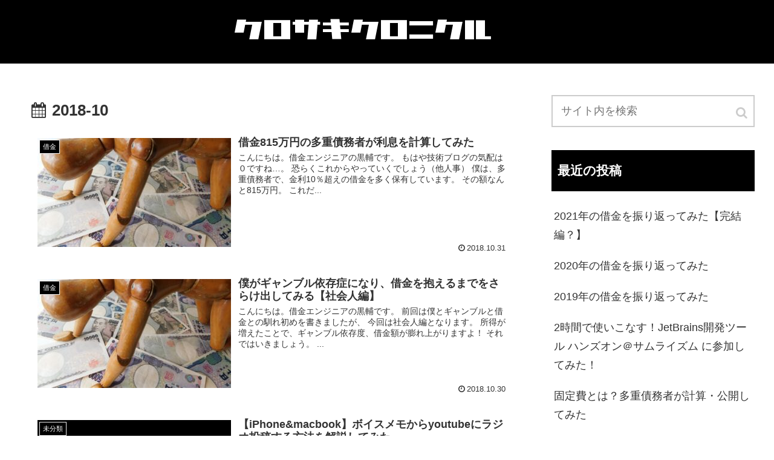

--- FILE ---
content_type: text/html; charset=UTF-8
request_url: https://kurosaki-chronicle.com/2018/10/
body_size: 8802
content:
<!doctype html>
<html lang="ja">

<head>
  
  
<meta charset="utf-8">
<!-- Google Search Console -->
<meta name="google-site-verification" content="1ZoNm_ypq_8SafPiTyOl9Or08HHxJpj47iu6KjAKmsk" />
<!-- /Google Search Console -->
<!-- Google Tag Manager -->
<script>(function(w,d,s,l,i){w[l]=w[l]||[];w[l].push({'gtm.start':
new Date().getTime(),event:'gtm.js'});var f=d.getElementsByTagName(s)[0],
j=d.createElement(s),dl=l!='dataLayer'?'&l='+l:'';j.async=true;j.src=
'https://www.googletagmanager.com/gtm.js?id='+i+dl;f.parentNode.insertBefore(j,f);
})(window,document,'script','dataLayer','GTM-5VMTL5V');</script>
<!-- End Google Tag Manager -->

<meta http-equiv="X-UA-Compatible" content="IE=edge">

<meta name="HandheldFriendly" content="True">
<meta name="MobileOptimized" content="320">
<meta name="viewport" content="width=device-width, initial-scale=1"/>



<title>2018年10月  |  クロサキクロニクル</title>
<link rel='dns-prefetch' href='//cdnjs.cloudflare.com' />
<link rel='dns-prefetch' href='//maxcdn.bootstrapcdn.com' />
<link rel='dns-prefetch' href='//s.w.org' />
<link rel="alternate" type="application/rss+xml" title="クロサキクロニクル &raquo; フィード" href="https://kurosaki-chronicle.com/feed/" />
<link rel="alternate" type="application/rss+xml" title="クロサキクロニクル &raquo; コメントフィード" href="https://kurosaki-chronicle.com/comments/feed/" />
<link rel='stylesheet' id='cocoon-style-css'  href='https://kurosaki-chronicle.com/wp-content/themes/cocoon-master/style.css?ver=4.9.26&#038;fver=20180929095514' media='all' />
<style id='cocoon-style-inline-css'>
@media screen and (max-width:480px){.page-body{font-size:16px}}#header-container,#header-container .navi,#navi .navi-in>.menu-header .sub-menu,.article h2,.sidebar h3,.cat-link,.cat-label,.appeal-content .appeal-button,.demo .cat-label,#footer{background-color:#000}#navi .navi-in a:hover,#footer a:hover{background-color:rgba(255,255,255,.2)}.article h3,.article h4,.article h5,.article h6,.cat-link,.tag-link{border-color:#000}blockquote::before,blockquote::after,.pager-post-navi a.a-wrap::before{color:rgba(0,0,0,.5)}blockquote,.key-btn{background-color:rgba(0,0,0,.05);border-color:rgba(0,0,0,.5)}pre,.pager-links span,table th,.pagination .current{background-color:rgba(0,0,0,.1);border-color:rgba(0,0,0,.5)}table th,table td,.page-numbers,.page-numbers.dots,.tagcloud a,.list.ecb-entry-border .entry-card-wrap,.related-entries.recb-entry-border .related-entry-card-wrap,.pager-post-navi.post-navi-border a.a-wrap,.article .toc,.a-wrap .blogcard,.author-box,.comment-reply-link,.ranking-item{border-color:rgba(0,0,0,.5)}table tr:nth-of-type(2n+1),.page-numbers.dots,.a-wrap:hover,.pagination a:hover,.pagination-next-link:hover,.widget_recent_entries ul li a:hover,.widget_categories ul li a:hover,.widget_archive ul li a:hover,.widget_pages ul li a:hover,.widget_meta ul li a:hover,.widget_rss ul li a:hover,.widget_nav_menu ul li a:hover,.pager-links a:hover span, .tag-link:hover,.tagcloud a:hover{background-color:rgba(0,0,0,.05)}.header,.header .site-name-text,#navi .navi-in a,#navi .navi-in a:hover,.article h2,.sidebar h3,#footer,#footer a{color:#fff}.header,.header .site-name-text,#navi .navi-in a,#navi .navi-in a:hover,.appeal-content .appeal-button,.article h2,.sidebar h3,.cat-link,.cat-label,#footer,#footer a{color:#fff}#header-container,#header-container .navi,#navi .navi-in>.menu-header .sub-menu{background-color:#000}.header,.header .site-name-text,#navi .navi-in a,#navi .navi-in a:hover{color:#fff}#navi .navi-in a:hover{background-color:rgba(255,255,255,.2)}.main{width:860px}.sidebar{width:356px}@media screen and (max-width:1242px){ .wrap{width:auto}.main,.sidebar,.sidebar-left .main,.sidebar-left .sidebar{margin:0 .5%}.main{width:67%}.sidebar{padding:0 10px;width:30%}.entry-card-thumb{width:38%}.entry-card-content{margin-left:40%}}.toc-content,#toc-checkbox{display:none}#toc-checkbox:checked~.toc-content{display:block}.toc-title::after{content:'[開く]';margin-left:.5em;cursor:pointer;font-size:.8em}.toc-title:hover::after{text-decoration:underline}#toc-checkbox:checked+.toc-title::after{content:'[閉じる]'}#respond{display:none}
</style>
<link rel='stylesheet' id='font-awesome-style-css'  href='https://maxcdn.bootstrapcdn.com/font-awesome/4.7.0/css/font-awesome.min.css?ver=4.9.26' media='all' />
<link rel='stylesheet' id='icomoon-style-css'  href='https://kurosaki-chronicle.com/wp-content/themes/cocoon-master/webfonts/icomoon/style.css?ver=4.9.26&#038;fver=20180929095514' media='all' />
<link rel='stylesheet' id='slick-theme-style-css'  href='https://kurosaki-chronicle.com/wp-content/themes/cocoon-master/plugins/slick/slick-theme.css?ver=4.9.26&#038;fver=20180929095513' media='all' />
<link rel='stylesheet' id='cocoon-child-style-css'  href='https://kurosaki-chronicle.com/wp-content/themes/cocoon-child-master/style.css?ver=4.9.26&#038;fver=20180929095626' media='all' />
<script>
(function(url){
	if(/(?:Chrome\/26\.0\.1410\.63 Safari\/537\.31|WordfenceTestMonBot)/.test(navigator.userAgent)){ return; }
	var addEvent = function(evt, handler) {
		if (window.addEventListener) {
			document.addEventListener(evt, handler, false);
		} else if (window.attachEvent) {
			document.attachEvent('on' + evt, handler);
		}
	};
	var removeEvent = function(evt, handler) {
		if (window.removeEventListener) {
			document.removeEventListener(evt, handler, false);
		} else if (window.detachEvent) {
			document.detachEvent('on' + evt, handler);
		}
	};
	var evts = 'contextmenu dblclick drag dragend dragenter dragleave dragover dragstart drop keydown keypress keyup mousedown mousemove mouseout mouseover mouseup mousewheel scroll'.split(' ');
	var logHuman = function() {
		if (window.wfLogHumanRan) { return; }
		window.wfLogHumanRan = true;
		var wfscr = document.createElement('script');
		wfscr.type = 'text/javascript';
		wfscr.async = true;
		wfscr.src = url + '&r=' + Math.random();
		(document.getElementsByTagName('head')[0]||document.getElementsByTagName('body')[0]).appendChild(wfscr);
		for (var i = 0; i < evts.length; i++) {
			removeEvent(evts[i], logHuman);
		}
	};
	for (var i = 0; i < evts.length; i++) {
		addEvent(evts[i], logHuman);
	}
})('//kurosaki-chronicle.com/?wordfence_lh=1&hid=2A89304891BEDA5E4832240D223471E6');
</script><!-- Cocoon noindex nofollow -->
<meta name="robots" content="noindex,follow">
<!-- Cocoon next -->
<link rel="next" href="https://kurosaki-chronicle.com/2018/10/page/2/" />
<!-- Cocoon canonical -->
<link rel="canonical" href="https://kurosaki-chronicle.com/2018/10/">
<!-- OGP -->
<meta property="og:type" content="website">
<meta property="og:description" content="">
<meta property="og:title" content="クロサキクロニクル">
<meta property="og:url" content="https://kurosaki-chronicle.com">
<meta property="og:image" content="https://kurosaki-chronicle.com/wp-content/uploads/2018/10/freefont_logo_cp_font.png">
<meta property="og:site_name" content="クロサキクロニクル">
<meta property="og:locale" content="ja_JP">
<meta property="article:published_time" content="2018-10-31T19:57:23+00:00" />
<meta property="article:modified_time" content="2018-11-01T23:52:10+00:00" />
<meta property="article:section" content="借金">
<!-- /OGP -->
<!-- Twitter Card -->
<meta name="twitter:card" content="summary_large_image">
<meta name="twitter:description" content="">
<meta name="twitter:title" content="クロサキクロニクル">
<meta name="twitter:url" content="https://kurosaki-chronicle.com">
<meta name="twitter:image" content="https://kurosaki-chronicle.com/wp-content/uploads/2018/10/freefont_logo_cp_font.png">
<meta name="twitter:domain" content="kurosaki-chronicle.com">
<!-- /Twitter Card -->
		<style>.recentcomments a{display:inline !important;padding:0 !important;margin:0 !important;}</style>
		<link rel="icon" href="https://kurosaki-chronicle.com/wp-content/uploads/2018/10/freefont_logo_cp_font.png" sizes="32x32" />
<link rel="icon" href="https://kurosaki-chronicle.com/wp-content/uploads/2018/10/freefont_logo_cp_font.png" sizes="192x192" />
<link rel="apple-touch-icon-precomposed" href="https://kurosaki-chronicle.com/wp-content/uploads/2018/10/freefont_logo_cp_font.png" />
<meta name="msapplication-TileImage" content="https://kurosaki-chronicle.com/wp-content/uploads/2018/10/freefont_logo_cp_font.png" />



</head>

<body class="archive date public-page page-body ff-yu-gothic fz-18px fw-400 hlt-center-logo-wrap ect-entry-card-wrap rect-entry-card-wrap no-scrollable-sidebar no-scrollable-main sidebar-right mblt-slide-in author-guest mobile-button-slide-in no-mobile-sidebar no-sp-snippet" itemscope itemtype="https://schema.org/WebPage">

<!-- Google Tag Manager (noscript) -->
<noscript><iframe src="https://www.googletagmanager.com/ns.html?id=GTM-5VMTL5V"
height="0" width="0" style="display:none;visibility:hidden"></iframe></noscript>
<!-- End Google Tag Manager (noscript) -->



<div id="container" class="container cf">
  <div id="header-container" class="header-container">
  <div class="header-container-in hlt-center-logo cl-slim">
    <header id="header" class="header cf" itemscope itemtype="https://schema.org/WPHeader">

      <div id="header-in" class="header-in wrap cf" itemscope itemtype="https://schema.org/WebSite">

        <div class="tagline" itemprop="alternativeHeadline"></div>

        <div class="logo logo-header logo-image"><a href="https://kurosaki-chronicle.com" class="site-name site-name-text-link" itemprop="url"><span class="site-name-text" itemprop="name about"><img src="https://kurosaki-chronicle.com/wp-content/uploads/2018/10/freefont_logo_commercialbreak-1.png" alt="クロサキクロニクル"></span></a></div>
        
      </div>

    </header>

    <!-- Navigation -->
<nav id="navi" class="navi cf" itemscope itemtype="https://schema.org/SiteNavigationElement">
  <div id="navi-in" class="navi-in wrap cf">
          </div><!-- /#navi-in -->
</nav>
<!-- /Navigation -->  </div><!-- /.header-container-in -->
</div><!-- /.header-container -->
  
  
  
  
  
  
  <div id="content" class="content cf">

    <div id="content-in" class="content-in wrap cf">

        <main id="main" class="main" itemscope itemtype="https://schema.org/Blog">

<h1 id="archive-title" class="archive-title"><span class="fa fa-calendar"></span>2018-10</h1>
<div id="list" class="list ect-entry-card">
<a href="https://kurosaki-chronicle.com/loan/interest/" class="entry-card-wrap a-wrap cf" title="借金815万円の多重債務者が利息を計算してみた">
  <article id="post-135" class="post-135 entry-card e-card cf">
    <figure class="entry-card-thumb card-thumb e-card-thumb">
              <img width="320" height="180" src="https://kurosaki-chronicle.com/wp-content/uploads/2018/10/38a6fae61f14bad8010614fdac34cc2f_m-320x180.jpg" class="entry-card-thumb-image card-thumb-image wp-post-image" alt="" srcset="https://kurosaki-chronicle.com/wp-content/uploads/2018/10/38a6fae61f14bad8010614fdac34cc2f_m-320x180.jpg 320w, https://kurosaki-chronicle.com/wp-content/uploads/2018/10/38a6fae61f14bad8010614fdac34cc2f_m-120x67.jpg 120w, https://kurosaki-chronicle.com/wp-content/uploads/2018/10/38a6fae61f14bad8010614fdac34cc2f_m-160x90.jpg 160w" sizes="(max-width: 320px) 100vw, 320px" />            <span class="cat-label cat-label-3">借金</span>    </figure><!-- /.entry-card-thumb -->

    <div class="entry-card-content card-content e-card-content">
      <h2 class="entry-card-title card-title e-card-title" itemprop="headline">借金815万円の多重債務者が利息を計算してみた</h2>
            <div class="entry-card-snippet card-snippet e-card-snippet">
        こんにちは。借金エンジニアの黒輔です。
もはや技術ブログの気配は０ですね…。
恐らくこれからやっていくでしょう（他人事）


僕は、多重債務者で、金利10％超えの借金を多く保有しています。
その額なんと815万円。

これだ...      </div>
            <div class="entry-card-meta card-meta e-card-meta">
        <div class="entry-card-info e-card-info">
                      <span class="post-date">2018.10.31</span>
                                      </div>
        <div class="entry-card-categorys"><span class="entry-category">借金</span></div>
      </div>
    </div><!-- /.entry-card-content -->
  </article>
</a><a href="https://kurosaki-chronicle.com/loan/society/" class="entry-card-wrap a-wrap cf" title="僕がギャンブル依存症になり、借金を抱えるまでをさらけ出してみる【社会人編】">
  <article id="post-131" class="post-131 entry-card e-card cf">
    <figure class="entry-card-thumb card-thumb e-card-thumb">
              <img width="320" height="180" src="https://kurosaki-chronicle.com/wp-content/uploads/2018/10/38a6fae61f14bad8010614fdac34cc2f_m-320x180.jpg" class="entry-card-thumb-image card-thumb-image wp-post-image" alt="" srcset="https://kurosaki-chronicle.com/wp-content/uploads/2018/10/38a6fae61f14bad8010614fdac34cc2f_m-320x180.jpg 320w, https://kurosaki-chronicle.com/wp-content/uploads/2018/10/38a6fae61f14bad8010614fdac34cc2f_m-120x67.jpg 120w, https://kurosaki-chronicle.com/wp-content/uploads/2018/10/38a6fae61f14bad8010614fdac34cc2f_m-160x90.jpg 160w" sizes="(max-width: 320px) 100vw, 320px" />            <span class="cat-label cat-label-3">借金</span>    </figure><!-- /.entry-card-thumb -->

    <div class="entry-card-content card-content e-card-content">
      <h2 class="entry-card-title card-title e-card-title" itemprop="headline">僕がギャンブル依存症になり、借金を抱えるまでをさらけ出してみる【社会人編】</h2>
            <div class="entry-card-snippet card-snippet e-card-snippet">
        こんにちは。借金エンジニアの黒輔です。

前回は僕とギャンブルと借金との馴れ初めを書きましたが、

今回は社会人編となります。

所得が増えたことで、ギャンブル依存度、借金額が膨れ上がりますよ！

それではいきましょう。
...      </div>
            <div class="entry-card-meta card-meta e-card-meta">
        <div class="entry-card-info e-card-info">
                      <span class="post-date">2018.10.30</span>
                                      </div>
        <div class="entry-card-categorys"><span class="entry-category">借金</span></div>
      </div>
    </div><!-- /.entry-card-content -->
  </article>
</a><a href="https://kurosaki-chronicle.com/uncategorized/radio/" class="entry-card-wrap a-wrap cf" title="【iPhone&#038;macbook】ボイスメモからyoutubeにラジオ投稿する方法を解説してみた">
  <article id="post-128" class="post-128 entry-card e-card cf">
    <figure class="entry-card-thumb card-thumb e-card-thumb">
              <img src="https://kurosaki-chronicle.com/wp-content/uploads/2018/10/freefont_logo_cp_font-320x180.png" alt="NO IMAGE" class="entry-card-thumb-image no-image list-no-image" width="320" height="180" />            <span class="cat-label cat-label-1">未分類</span>    </figure><!-- /.entry-card-thumb -->

    <div class="entry-card-content card-content e-card-content">
      <h2 class="entry-card-title card-title e-card-title" itemprop="headline">【iPhone&#038;macbook】ボイスメモからyoutubeにラジオ投稿する方法を解説してみた</h2>
            <div class="entry-card-snippet card-snippet e-card-snippet">
        こんばんは。借金エンジニアの黒輔です。

ブログ立ち上げ当初から、エンジニア感０でお送りしております。

これでいいのか…？

まあ良いっか。

本日は、youtubeと使ったラジオ配信方法についてのご紹介をしていきます！...      </div>
            <div class="entry-card-meta card-meta e-card-meta">
        <div class="entry-card-info e-card-info">
                      <span class="post-date">2018.10.29</span>
                                      </div>
        <div class="entry-card-categorys"><span class="entry-category">未分類</span></div>
      </div>
    </div><!-- /.entry-card-content -->
  </article>
</a><a href="https://kurosaki-chronicle.com/loan/college/" class="entry-card-wrap a-wrap cf" title="僕がギャンブル依存症になり、借金を抱えるまでをさらけ出してみる【学生時代編】">
  <article id="post-125" class="post-125 entry-card e-card cf">
    <figure class="entry-card-thumb card-thumb e-card-thumb">
              <img width="320" height="180" src="https://kurosaki-chronicle.com/wp-content/uploads/2018/10/e1f8136e6e692f77c0719f0496549adc_m-320x180.jpg" class="entry-card-thumb-image card-thumb-image wp-post-image" alt="" srcset="https://kurosaki-chronicle.com/wp-content/uploads/2018/10/e1f8136e6e692f77c0719f0496549adc_m-320x180.jpg 320w, https://kurosaki-chronicle.com/wp-content/uploads/2018/10/e1f8136e6e692f77c0719f0496549adc_m-120x67.jpg 120w, https://kurosaki-chronicle.com/wp-content/uploads/2018/10/e1f8136e6e692f77c0719f0496549adc_m-160x90.jpg 160w" sizes="(max-width: 320px) 100vw, 320px" />            <span class="cat-label cat-label-3">借金</span>    </figure><!-- /.entry-card-thumb -->

    <div class="entry-card-content card-content e-card-content">
      <h2 class="entry-card-title card-title e-card-title" itemprop="headline">僕がギャンブル依存症になり、借金を抱えるまでをさらけ出してみる【学生時代編】</h2>
            <div class="entry-card-snippet card-snippet e-card-snippet">
        こんにちは。借金エンジニアの黒輔です。

僕がなぜ借金エンジニアを名乗ることになったのかというと、

その原因の殆どが、

「パチンコ・スロット」

でした。



どう思いましたか？

「クズだ、人間のゴミめ」...      </div>
            <div class="entry-card-meta card-meta e-card-meta">
        <div class="entry-card-info e-card-info">
                      <span class="post-date">2018.10.27</span>
                                      </div>
        <div class="entry-card-categorys"><span class="entry-category">借金</span></div>
      </div>
    </div><!-- /.entry-card-content -->
  </article>
</a><a href="https://kurosaki-chronicle.com/loan/plan0/" class="entry-card-wrap a-wrap cf" title="借金返済計画たててみた【2018年β版】">
  <article id="post-121" class="post-121 entry-card e-card cf">
    <figure class="entry-card-thumb card-thumb e-card-thumb">
              <img width="320" height="180" src="https://kurosaki-chronicle.com/wp-content/uploads/2018/10/planzero-320x180.png" class="entry-card-thumb-image card-thumb-image wp-post-image" alt="" srcset="https://kurosaki-chronicle.com/wp-content/uploads/2018/10/planzero-320x180.png 320w, https://kurosaki-chronicle.com/wp-content/uploads/2018/10/planzero-300x169.png 300w, https://kurosaki-chronicle.com/wp-content/uploads/2018/10/planzero-768x432.png 768w, https://kurosaki-chronicle.com/wp-content/uploads/2018/10/planzero-1024x576.png 1024w, https://kurosaki-chronicle.com/wp-content/uploads/2018/10/planzero-120x67.png 120w, https://kurosaki-chronicle.com/wp-content/uploads/2018/10/planzero-160x90.png 160w, https://kurosaki-chronicle.com/wp-content/uploads/2018/10/planzero.png 1280w" sizes="(max-width: 320px) 100vw, 320px" />            <span class="cat-label cat-label-3">借金</span>    </figure><!-- /.entry-card-thumb -->

    <div class="entry-card-content card-content e-card-content">
      <h2 class="entry-card-title card-title e-card-title" itemprop="headline">借金返済計画たててみた【2018年β版】</h2>
            <div class="entry-card-snippet card-snippet e-card-snippet">
        こんにちは。多重債務者の黒輔です。

先日、2018年10月の借金報告が出来たので、

今回は真面目に借金返済計画を立ててみようかと思います。

それでは行ってみましょう。
返済金額の確認
2018年10月時点での、僕の借金...      </div>
            <div class="entry-card-meta card-meta e-card-meta">
        <div class="entry-card-info e-card-info">
                      <span class="post-date">2018.10.26</span>
                                      </div>
        <div class="entry-card-categorys"><span class="entry-category">借金</span></div>
      </div>
    </div><!-- /.entry-card-content -->
  </article>
</a><a href="https://kurosaki-chronicle.com/loan/201810/" class="entry-card-wrap a-wrap cf" title="【借金返済報告】ここからはじまる返済日記【2018年10月】">
  <article id="post-116" class="post-116 entry-card e-card cf">
    <figure class="entry-card-thumb card-thumb e-card-thumb">
              <img width="320" height="180" src="https://kurosaki-chronicle.com/wp-content/uploads/2018/10/38a6fae61f14bad8010614fdac34cc2f_m-320x180.jpg" class="entry-card-thumb-image card-thumb-image wp-post-image" alt="" srcset="https://kurosaki-chronicle.com/wp-content/uploads/2018/10/38a6fae61f14bad8010614fdac34cc2f_m-320x180.jpg 320w, https://kurosaki-chronicle.com/wp-content/uploads/2018/10/38a6fae61f14bad8010614fdac34cc2f_m-120x67.jpg 120w, https://kurosaki-chronicle.com/wp-content/uploads/2018/10/38a6fae61f14bad8010614fdac34cc2f_m-160x90.jpg 160w" sizes="(max-width: 320px) 100vw, 320px" />            <span class="cat-label cat-label-3">借金</span>    </figure><!-- /.entry-card-thumb -->

    <div class="entry-card-content card-content e-card-content">
      <h2 class="entry-card-title card-title e-card-title" itemprop="headline">【借金返済報告】ここからはじまる返済日記【2018年10月】</h2>
            <div class="entry-card-snippet card-snippet e-card-snippet">
        こんにちは。借金エンジニアの黒輔です。

本日は、初の借金返済報告をしていこうと思います！

これから月末に定期的に報告していく予定です。



しっかりと把握できていなかったため、

過去の自分の愚か貯金（借金）がどれ...      </div>
            <div class="entry-card-meta card-meta e-card-meta">
        <div class="entry-card-info e-card-info">
                      <span class="post-date">2018.10.25</span>
                                      </div>
        <div class="entry-card-categorys"><span class="entry-category">借金</span></div>
      </div>
    </div><!-- /.entry-card-content -->
  </article>
</a><a href="https://kurosaki-chronicle.com/loan/samurai/" class="entry-card-wrap a-wrap cf" title="侍エンジニア塾で借金させられそうになった話">
  <article id="post-110" class="post-110 entry-card e-card cf">
    <figure class="entry-card-thumb card-thumb e-card-thumb">
              <img src="https://kurosaki-chronicle.com/wp-content/uploads/2018/10/freefont_logo_cp_font-320x180.png" alt="NO IMAGE" class="entry-card-thumb-image no-image list-no-image" width="320" height="180" />            <span class="cat-label cat-label-4">ネタ記事</span>    </figure><!-- /.entry-card-thumb -->

    <div class="entry-card-content card-content e-card-content">
      <h2 class="entry-card-title card-title e-card-title" itemprop="headline">侍エンジニア塾で借金させられそうになった話</h2>
            <div class="entry-card-snippet card-snippet e-card-snippet">
        こんばんは。借金エンジニアの黒輔です。

今日は、旬の侍エンジニア塾に無料面談に行ったときのお話をしようかと思います！

最初に言っておくと、僕は無料面談が１度では終わらなかったので、

全部で３回行きました。笑


侍エ...      </div>
            <div class="entry-card-meta card-meta e-card-meta">
        <div class="entry-card-info e-card-info">
                      <span class="post-date">2018.10.24</span>
                                      </div>
        <div class="entry-card-categorys"><span class="entry-category">ネタ記事</span><span class="entry-category">借金</span></div>
      </div>
    </div><!-- /.entry-card-content -->
  </article>
</a><a href="https://kurosaki-chronicle.com/loan/member2/" class="entry-card-wrap a-wrap cf" title="借金返済を楽しむ【準備編】その２">
  <article id="post-106" class="post-106 entry-card e-card cf">
    <figure class="entry-card-thumb card-thumb e-card-thumb">
              <img width="320" height="180" src="https://kurosaki-chronicle.com/wp-content/uploads/2018/10/38a6fae61f14bad8010614fdac34cc2f_m-320x180.jpg" class="entry-card-thumb-image card-thumb-image wp-post-image" alt="" srcset="https://kurosaki-chronicle.com/wp-content/uploads/2018/10/38a6fae61f14bad8010614fdac34cc2f_m-320x180.jpg 320w, https://kurosaki-chronicle.com/wp-content/uploads/2018/10/38a6fae61f14bad8010614fdac34cc2f_m-120x67.jpg 120w, https://kurosaki-chronicle.com/wp-content/uploads/2018/10/38a6fae61f14bad8010614fdac34cc2f_m-160x90.jpg 160w" sizes="(max-width: 320px) 100vw, 320px" />            <span class="cat-label cat-label-3">借金</span>    </figure><!-- /.entry-card-thumb -->

    <div class="entry-card-content card-content e-card-content">
      <h2 class="entry-card-title card-title e-card-title" itemprop="headline">借金返済を楽しむ【準備編】その２</h2>
            <div class="entry-card-snippet card-snippet e-card-snippet">
        皆さんこんばんは。借金エンジニアの黒輔です。

借金を返済するためには、まず客観視して上げることが大切です（？）

本日は前回に引き続き、借金部隊の精鋭たちをご紹介します。



それではいってみましょう！
三井住友銀行カ...      </div>
            <div class="entry-card-meta card-meta e-card-meta">
        <div class="entry-card-info e-card-info">
                      <span class="post-date">2018.10.23</span>
                                      </div>
        <div class="entry-card-categorys"><span class="entry-category">借金</span></div>
      </div>
    </div><!-- /.entry-card-content -->
  </article>
</a><a href="https://kurosaki-chronicle.com/loan/member1/" class="entry-card-wrap a-wrap cf" title="借金返済を楽しむ【準備編】">
  <article id="post-98" class="post-98 entry-card e-card cf">
    <figure class="entry-card-thumb card-thumb e-card-thumb">
              <img width="320" height="180" src="https://kurosaki-chronicle.com/wp-content/uploads/2018/10/38a6fae61f14bad8010614fdac34cc2f_m-320x180.jpg" class="entry-card-thumb-image card-thumb-image wp-post-image" alt="" srcset="https://kurosaki-chronicle.com/wp-content/uploads/2018/10/38a6fae61f14bad8010614fdac34cc2f_m-320x180.jpg 320w, https://kurosaki-chronicle.com/wp-content/uploads/2018/10/38a6fae61f14bad8010614fdac34cc2f_m-120x67.jpg 120w, https://kurosaki-chronicle.com/wp-content/uploads/2018/10/38a6fae61f14bad8010614fdac34cc2f_m-160x90.jpg 160w" sizes="(max-width: 320px) 100vw, 320px" />            <span class="cat-label cat-label-3">借金</span>    </figure><!-- /.entry-card-thumb -->

    <div class="entry-card-content card-content e-card-content">
      <h2 class="entry-card-title card-title e-card-title" itemprop="headline">借金返済を楽しむ【準備編】</h2>
            <div class="entry-card-snippet card-snippet e-card-snippet">
        皆さんこんにちは。借金エンジニアの黒輔です。

今回はもう既に僕のアイデンティティと化しつつある、

借金たちのご紹介をしようと思います！

今後自分がどんな強え奴らと戦っていかなければならないかを把握しなければなりませんから。...      </div>
            <div class="entry-card-meta card-meta e-card-meta">
        <div class="entry-card-info e-card-info">
                      <span class="post-date">2018.10.22</span>
                                      </div>
        <div class="entry-card-categorys"><span class="entry-category">借金</span></div>
      </div>
    </div><!-- /.entry-card-content -->
  </article>
</a><a href="https://kurosaki-chronicle.com/loan/pachinko/" class="entry-card-wrap a-wrap cf" title="パチンコは最高！人生狂わせたいならメリットしかない！">
  <article id="post-19" class="post-19 entry-card e-card cf">
    <figure class="entry-card-thumb card-thumb e-card-thumb">
              <img width="320" height="180" src="https://kurosaki-chronicle.com/wp-content/uploads/2018/10/e1f8136e6e692f77c0719f0496549adc_m-320x180.jpg" class="entry-card-thumb-image card-thumb-image wp-post-image" alt="" srcset="https://kurosaki-chronicle.com/wp-content/uploads/2018/10/e1f8136e6e692f77c0719f0496549adc_m-320x180.jpg 320w, https://kurosaki-chronicle.com/wp-content/uploads/2018/10/e1f8136e6e692f77c0719f0496549adc_m-120x67.jpg 120w, https://kurosaki-chronicle.com/wp-content/uploads/2018/10/e1f8136e6e692f77c0719f0496549adc_m-160x90.jpg 160w" sizes="(max-width: 320px) 100vw, 320px" />            <span class="cat-label cat-label-3">借金</span>    </figure><!-- /.entry-card-thumb -->

    <div class="entry-card-content card-content e-card-content">
      <h2 class="entry-card-title card-title e-card-title" itemprop="headline">パチンコは最高！人生狂わせたいならメリットしかない！</h2>
            <div class="entry-card-snippet card-snippet e-card-snippet">
        こんにちは。借金エンジニアの黒輔です。

突然ですが、皆さんパチンコしてますかー？

僕はたくさんしてました！！！！！！！！！！

そのおかげで、今では借金約９００万ですｗｗｗｗｗ



ど　う　し　て　こ　う　な　っ　...      </div>
            <div class="entry-card-meta card-meta e-card-meta">
        <div class="entry-card-info e-card-info">
                      <span class="post-date">2018.10.21</span>
                                      </div>
        <div class="entry-card-categorys"><span class="entry-category">借金</span></div>
      </div>
    </div><!-- /.entry-card-content -->
  </article>
</a></div><!-- .list -->



<div class="pagination-next"><a href="https://kurosaki-chronicle.com/2018/10/page/2/" class="pagination-next-link key-btn">次のページ</a></div>

<div class="pagination">
  <span aria-current='page' class='page-numbers current'>1</span>
<a class='page-numbers' href='https://kurosaki-chronicle.com/2018/10/page/2/'>2</a>
<a class="next page-numbers" href="https://kurosaki-chronicle.com/2018/10/page/2/"></a></div><!-- /.pagination -->

          </main>

        <div id="sidebar" class="sidebar nwa cf" role="complementary">

  
	<aside id="search-2" class="widget widget-sidebar widget-sidebar-standard widget_search"><form class="search-box" method="get" action="https://kurosaki-chronicle.com/">
  <input type="text" placeholder="サイト内を検索" name="s" class="search-edit">
  <button type="submit" class="search-submit"></button>
</form></aside>		<aside id="recent-posts-2" class="widget widget-sidebar widget-sidebar-standard widget_recent_entries">		<h3 class="widget-sidebar-title widget-title">最近の投稿</h3>		<ul>
											<li>
					<a href="https://kurosaki-chronicle.com/loan/2021/">2021年の借金を振り返ってみた【完結編？】</a>
									</li>
											<li>
					<a href="https://kurosaki-chronicle.com/loan/2020/">2020年の借金を振り返ってみた</a>
									</li>
											<li>
					<a href="https://kurosaki-chronicle.com/loan/201912/">2019年の借金を振り返ってみた</a>
									</li>
											<li>
					<a href="https://kurosaki-chronicle.com/programming/jetbrains-hands-on/">2時間で使いこなす！JetBrains開発ツール ハンズオン＠サムライズム に参加してみた！</a>
									</li>
											<li>
					<a href="https://kurosaki-chronicle.com/loan/cost/">固定費とは？多重債務者が計算・公開してみた</a>
									</li>
					</ul>
		</aside><aside id="recent-comments-2" class="widget widget-sidebar widget-sidebar-standard widget_recent_comments"><h3 class="widget-sidebar-title widget-title">最近のコメント</h3><ul id="recentcomments"><li class="recentcomments"><a href="https://kurosaki-chronicle.com/loan/cost/#comment-7">固定費とは？多重債務者が計算・公開してみた</a> に <span class="comment-author-link">kuro-kuro</span> より</li><li class="recentcomments"><a href="https://kurosaki-chronicle.com/loan/cost/#comment-6">固定費とは？多重債務者が計算・公開してみた</a> に <span class="comment-author-link">よいふろふろ</span> より</li><li class="recentcomments"><a href="https://kurosaki-chronicle.com/loan/member1/#comment-5">借金返済を楽しむ【準備編】</a> に <span class="comment-author-link">kuro-kuro</span> より</li><li class="recentcomments"><a href="https://kurosaki-chronicle.com/loan/member1/#comment-4">借金返済を楽しむ【準備編】</a> に <span class="comment-author-link">同学部同学科のN</span> より</li><li class="recentcomments"><a href="https://kurosaki-chronicle.com/loan/member1/#comment-3">借金返済を楽しむ【準備編】</a> に <span class="comment-author-link">kuro-kuro</span> より</li></ul></aside><aside id="archives-2" class="widget widget-sidebar widget-sidebar-standard widget_archive"><h3 class="widget-sidebar-title widget-title">アーカイブ</h3>		<ul>
			<li><a href='https://kurosaki-chronicle.com/2021/12/'>2021年12月</a></li>
	<li><a href='https://kurosaki-chronicle.com/2020/12/'>2020年12月</a></li>
	<li><a href='https://kurosaki-chronicle.com/2019/12/'>2019年12月</a></li>
	<li><a href='https://kurosaki-chronicle.com/2018/12/'>2018年12月</a></li>
	<li><a href='https://kurosaki-chronicle.com/2018/11/'>2018年11月</a></li>
	<li><a href='https://kurosaki-chronicle.com/2018/10/'>2018年10月</a></li>
		</ul>
		</aside><aside id="categories-2" class="widget widget-sidebar widget-sidebar-standard widget_categories"><h3 class="widget-sidebar-title widget-title">カテゴリー</h3>		<ul>
	<li class="cat-item cat-item-4"><a href="https://kurosaki-chronicle.com/category/material/" >ネタ記事</a>
</li>
	<li class="cat-item cat-item-6"><a href="https://kurosaki-chronicle.com/category/programming/" >プログラミング</a>
</li>
	<li class="cat-item cat-item-2"><a href="https://kurosaki-chronicle.com/category/profile/" >事故紹介</a>
</li>
	<li class="cat-item cat-item-3"><a href="https://kurosaki-chronicle.com/category/loan/" >借金</a>
</li>
	<li class="cat-item cat-item-1"><a href="https://kurosaki-chronicle.com/category/uncategorized/" >未分類</a>
</li>
		</ul>
</aside><aside id="meta-2" class="widget widget-sidebar widget-sidebar-standard widget_meta"><h3 class="widget-sidebar-title widget-title">メタ情報</h3>			<ul>
						<li><a href="https://kurosaki-chronicle.com/login_07403">ログイン</a></li>
			<li><a href="https://kurosaki-chronicle.com/feed/">投稿の <abbr title="Really Simple Syndication">RSS</abbr></a></li>
			<li><a href="https://kurosaki-chronicle.com/comments/feed/">コメントの <abbr title="Really Simple Syndication">RSS</abbr></a></li>
			<li><a href="https://ja.wordpress.org/" title="Powered by WordPress, state-of-the-art semantic personal publishing platform.">WordPress.org</a></li>			</ul>
			</aside>
  
  
</div>

      </div>

    </div>

    
    
    <footer id="footer" class="footer footer-container nwa" itemscope itemtype="https://schema.org/WPFooter">

      <div id="footer-in" class="footer-in wrap cf">

        
        
        <div class="footer-bottom fdt-up-and-down fnm-text-width cf">
  <div class="footer-bottom-logo">
    <div class="logo logo-footer logo-image"><a href="https://kurosaki-chronicle.com" class="site-name site-name-text-link" itemprop="url"><span class="site-name-text" itemprop="name about"><img src="https://kurosaki-chronicle.com/wp-content/uploads/2018/10/freefont_logo_commercialbreak-1.png" alt="クロサキクロニクル"></span></a></div>  </div>

  <div class="footer-bottom-content">
     <nav id="navi-footer" class="navi-footer">
  <div id="navi-footer-in" class="navi-footer-in">
      </div>
</nav>
    <div class="source-org copyright">© 2018 クロサキクロニクル.</div>
  </div>

</div>
      </div>

    </footer>

  </div>

  <div id="go-to-top" class="go-to-top">
      <a class="go-to-top-button go-to-top-common go-to-top-hide go-to-top-button-icon-font"><span class="fa fa-angle-double-up"></span></a>
  </div>

  
  
<div class="mobile-menu-buttons">
  

  <!-- ホームボタン -->
  <div class="home-menu-button menu-button">
    <a href="https://kurosaki-chronicle.com">
      <div class="home-menu-icon menu-icon"></div>
      <div class="home-menu-caption menu-caption">ホーム</div>
    </a>
  </div>

  <!-- 検索ボタン -->
      <!-- 検索ボタン -->
    <div class="search-menu-button menu-button">
      <input id="search-menu-input" type="checkbox" class="display-none">
      <label id="search-menu-open" class="menu-open" for="search-menu-input">
        <span class="search-menu-icon menu-icon"></span>
        <span class="search-menu-caption menu-caption">検索</span>
      </label>
      <label class="display-none" id="search-menu-close" for="search-menu-input"></label>
      <div id="search-menu-content" class="search-menu-content">
        <form class="search-box" method="get" action="https://kurosaki-chronicle.com/">
  <input type="text" placeholder="サイト内を検索" name="s" class="search-edit">
  <button type="submit" class="search-submit"></button>
</form>      </div>
    </div>
  

    <!-- トップボタン -->
  <div class="top-menu-button menu-button">
    <a class="go-to-top-common top-menu-a">
      <div class="top-menu-icon menu-icon"></div>
      <div class="top-menu-caption menu-caption">トップ</div>
    </a>
  </div>

    <!-- サイドバーボタン -->
    <div class="sidebar-menu-button menu-button">
      <input id="sidebar-menu-input" type="checkbox" class="display-none">
      <label id="sidebar-menu-open" class="menu-open" for="sidebar-menu-input">
        <span class="sidebar-menu-icon menu-icon"></span>
        <span class="sidebar-menu-caption menu-caption">サイドバー</span>
      </label>
      <label class="display-none" id="sidebar-menu-close" for="sidebar-menu-input"></label>
      <div id="sidebar-menu-content" class="sidebar-menu-content menu-content">
        <label class="sidebar-menu-close-button menu-close-button" for="sidebar-menu-input"></label>
        <div class="sidebar nwa cf" role="complementary">

  
	<aside class="widget widget-sidebar widget-sidebar-standard widget_search"><form class="search-box" method="get" action="https://kurosaki-chronicle.com/">
  <input type="text" placeholder="サイト内を検索" name="s" class="search-edit">
  <button type="submit" class="search-submit"></button>
</form></aside>		<aside class="widget widget-sidebar widget-sidebar-standard widget_recent_entries">		<h3 class="widget-sidebar-title widget-title">最近の投稿</h3>		<ul>
											<li>
					<a href="https://kurosaki-chronicle.com/loan/2021/">2021年の借金を振り返ってみた【完結編？】</a>
									</li>
											<li>
					<a href="https://kurosaki-chronicle.com/loan/2020/">2020年の借金を振り返ってみた</a>
									</li>
											<li>
					<a href="https://kurosaki-chronicle.com/loan/201912/">2019年の借金を振り返ってみた</a>
									</li>
											<li>
					<a href="https://kurosaki-chronicle.com/programming/jetbrains-hands-on/">2時間で使いこなす！JetBrains開発ツール ハンズオン＠サムライズム に参加してみた！</a>
									</li>
											<li>
					<a href="https://kurosaki-chronicle.com/loan/cost/">固定費とは？多重債務者が計算・公開してみた</a>
									</li>
					</ul>
		</aside><aside class="widget widget-sidebar widget-sidebar-standard widget_recent_comments"><h3 class="widget-sidebar-title widget-title">最近のコメント</h3><ul><li class="recentcomments"><a href="https://kurosaki-chronicle.com/loan/cost/#comment-7">固定費とは？多重債務者が計算・公開してみた</a> に <span class="comment-author-link">kuro-kuro</span> より</li><li class="recentcomments"><a href="https://kurosaki-chronicle.com/loan/cost/#comment-6">固定費とは？多重債務者が計算・公開してみた</a> に <span class="comment-author-link">よいふろふろ</span> より</li><li class="recentcomments"><a href="https://kurosaki-chronicle.com/loan/member1/#comment-5">借金返済を楽しむ【準備編】</a> に <span class="comment-author-link">kuro-kuro</span> より</li><li class="recentcomments"><a href="https://kurosaki-chronicle.com/loan/member1/#comment-4">借金返済を楽しむ【準備編】</a> に <span class="comment-author-link">同学部同学科のN</span> より</li><li class="recentcomments"><a href="https://kurosaki-chronicle.com/loan/member1/#comment-3">借金返済を楽しむ【準備編】</a> に <span class="comment-author-link">kuro-kuro</span> より</li></ul></aside><aside class="widget widget-sidebar widget-sidebar-standard widget_archive"><h3 class="widget-sidebar-title widget-title">アーカイブ</h3>		<ul>
			<li><a href='https://kurosaki-chronicle.com/2021/12/'>2021年12月</a></li>
	<li><a href='https://kurosaki-chronicle.com/2020/12/'>2020年12月</a></li>
	<li><a href='https://kurosaki-chronicle.com/2019/12/'>2019年12月</a></li>
	<li><a href='https://kurosaki-chronicle.com/2018/12/'>2018年12月</a></li>
	<li><a href='https://kurosaki-chronicle.com/2018/11/'>2018年11月</a></li>
	<li><a href='https://kurosaki-chronicle.com/2018/10/'>2018年10月</a></li>
		</ul>
		</aside><aside class="widget widget-sidebar widget-sidebar-standard widget_categories"><h3 class="widget-sidebar-title widget-title">カテゴリー</h3>		<ul>
	<li class="cat-item cat-item-4"><a href="https://kurosaki-chronicle.com/category/material/" >ネタ記事</a>
</li>
	<li class="cat-item cat-item-6"><a href="https://kurosaki-chronicle.com/category/programming/" >プログラミング</a>
</li>
	<li class="cat-item cat-item-2"><a href="https://kurosaki-chronicle.com/category/profile/" >事故紹介</a>
</li>
	<li class="cat-item cat-item-3"><a href="https://kurosaki-chronicle.com/category/loan/" >借金</a>
</li>
	<li class="cat-item cat-item-1"><a href="https://kurosaki-chronicle.com/category/uncategorized/" >未分類</a>
</li>
		</ul>
</aside><aside class="widget widget-sidebar widget-sidebar-standard widget_meta"><h3 class="widget-sidebar-title widget-title">メタ情報</h3>			<ul>
						<li><a href="https://kurosaki-chronicle.com/login_07403">ログイン</a></li>
			<li><a href="https://kurosaki-chronicle.com/feed/">投稿の <abbr title="Really Simple Syndication">RSS</abbr></a></li>
			<li><a href="https://kurosaki-chronicle.com/comments/feed/">コメントの <abbr title="Really Simple Syndication">RSS</abbr></a></li>
			<li><a href="https://ja.wordpress.org/" title="Powered by WordPress, state-of-the-art semantic personal publishing platform.">WordPress.org</a></li>			</ul>
			</aside>
  
  
</div>
        <!-- <label class="sidebar-menu-close-button menu-close-button" for="sidebar-menu-input"></label> -->
      </div>
    </div>
  </div>



  <script src='https://kurosaki-chronicle.com/wp-includes/js/jquery/jquery.js?ver=1.12.4&#038;fver=20190905033637'></script>
<script src='//cdnjs.cloudflare.com/ajax/libs/jquery-migrate/1.4.1/jquery-migrate.min.js?ver=1.4.1'></script>
<script src='https://kurosaki-chronicle.com/wp-content/themes/cocoon-master/plugins/slick/slick.min.js?ver=4.9.26&#038;fver=20180929095513'></script>
<script>
(function($){$(".carousel-content").slick({dots:!0,autoplaySpeed:5000,infinite:!0,slidesToShow:6,slidesToScroll:6,responsive:[{breakpoint:1240,settings:{slidesToShow:5,slidesToScroll:5}},{breakpoint:1023,settings:{slidesToShow:4,slidesToScroll:4}},{breakpoint:768,settings:{slidesToShow:3,slidesToScroll:3}},{breakpoint:480,settings:{slidesToShow:2,slidesToScroll:2}}]})})(jQuery);
</script>
<script src='https://kurosaki-chronicle.com/wp-content/themes/cocoon-master/javascript.js?ver=4.9.26&#038;fver=20180929095514'></script>
<script src='https://kurosaki-chronicle.com/wp-content/themes/cocoon-child-master/javascript.js?ver=4.9.26&#038;fver=20180929095626'></script>

      

  
  
  
</body>

</html>


--- FILE ---
content_type: text/plain
request_url: https://www.google-analytics.com/j/collect?v=1&_v=j102&a=1013948255&t=pageview&_s=1&dl=https%3A%2F%2Fkurosaki-chronicle.com%2F2018%2F10%2F&ul=en-us%40posix&dt=2018%E5%B9%B410%E6%9C%88%20%7C%20%E3%82%AF%E3%83%AD%E3%82%B5%E3%82%AD%E3%82%AF%E3%83%AD%E3%83%8B%E3%82%AF%E3%83%AB&sr=1280x720&vp=1280x720&_u=YEBAAEABAAAAACAAI~&jid=775471690&gjid=232741&cid=750792959.1768469460&tid=UA-126622314-1&_gid=1060717071.1768469460&_r=1&_slc=1&gtm=45He61d1n815VMTL5Vv810052205za200zd810052205&gcd=13l3l3l3l1l1&dma=0&tag_exp=102015666~103116026~103200004~104527906~104528500~104684208~104684211~105391253~115616986~115938466~115938469~115985661~117041587&z=120276661
body_size: -452
content:
2,cG-DQ9PFFF7G8